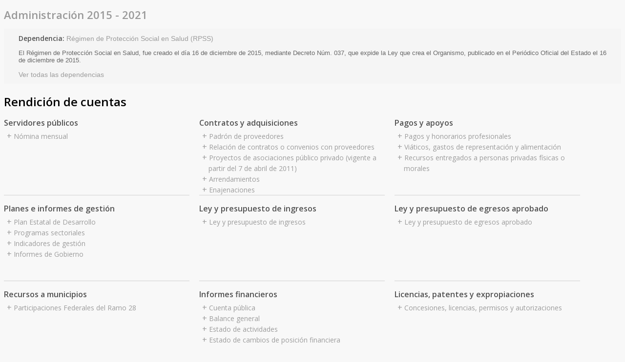

--- FILE ---
content_type: text/html; charset=utf-8
request_url: http://sgi.nl.gob.mx/Transparencia_2015/ConceptosDeEntidad.aspx?EntidadId=107
body_size: 20844
content:


<!DOCTYPE html>

<html xmlns="http://www.w3.org/1999/xhtml">
<head><title>
	Transparencia y acceso a la información
</title><link href="Estilos/transparencia-2015-2021-header.css" rel="stylesheet" /><link href="Estilos/transparencia-2015-2021.css" rel="stylesheet" /></head>
<body>
    <form name="frmConceptosDeEntidad" method="post" action="./ConceptosDeEntidad.aspx?EntidadId=107" id="frmConceptosDeEntidad">
<div>
<input type="hidden" name="__VIEWSTATE" id="__VIEWSTATE" value="/[base64]/[base64]/RW50aWRhZElkPTEwNyZDb25jZXB0b0lkPTMxNiI+SW5kaWNhZG9yZXMgZGUgZ2VzdGnDs248L2E+PC9saT4NCgkJCQk8bGk+PGEgaHJlZj0iRGV0YWxsZUNvbmNlcHRvLmFzcHg/[base64]/[base64]/[base64]/[base64]/RW50aWRhZElkPTEwNyZDb25jZXB0b0lkPTExMCI+UHJvZ3JhbWFzIGRlIGNhcGFjaXRhY2nDs248L2E+PC9saT4NCgkJCQk8bGk+PGEgaHJlZj0iRGV0YWxsZUNvbmNlcHRvLmFzcHg/[base64]/RW50aWRhZElkPTEwNyZDb25jZXB0b0lkPTIwMiI+TGV5ZXMgeSBEZWNyZXRvcyBsZWdpc2xhdGl2b3M8L2E+PC9saT4NCgkJCQk8bGk+PGEgaHJlZj0iRGV0YWxsZUNvbmNlcHRvLmFzcHg/[base64]/RW50aWRhZElkPTEwNyZDb25jZXB0b0lkPTIwOCI+Q8OzZGlnbyBkZSDDqXRpY2E8L2E+PC9saT4NCgkJCQk8bGk+PGEgaHJlZj0iRGV0YWxsZUNvbmNlcHRvLmFzcHg/[base64]/[base64]/[base64]" />
</div>

<div>

	<input type="hidden" name="__VIEWSTATEGENERATOR" id="__VIEWSTATEGENERATOR" value="72D81B89" />
</div>
        <span id="lblResutado">
<h1>Administración 2015 - 2021</h1>
<div class="transparencia-header">
	<div class="dependencia">
		<span class="nombre">Dependencia:</span>
		<span class="entidadBuscada">Régimen de Protección Social en Salud (RPSS)</span>
		<p class="descripcion">
			El Régimen de Protección Social en Salud, fue creado el día 16 de diciembre de 2015, mediante Decreto Núm. 037, que expide la Ley que crea el Organismo, publicado en el Periódico Oficial del Estado el 16 de diciembre de 2015.
		</p>
		<a class="lnkDependencia" id="lnkDependencia target="_self href="TodasLasEntidades.aspx">Ver todas las dependencias</a>
	</div>
</div>
<div class="transparencia">
	<div class="content">
		<div class="block-Seccion">
			<h2>Rendición de cuentas</h2>
			<div class="block-subSeccion">
				<h3>Servidores públicos</h3>
				<div class="block-Ligas">
					<ul>
				<li><a href="DetalleConcepto.aspx?EntidadId=107&ConceptoId=301">Nómina mensual</a></li>
					</ul>
				</div>
			</div>
			<div class="block-subSeccion">
				<h3>Contratos y adquisiciones</h3>
				<div class="block-Ligas">
					<ul>
				<li><a href="DetalleConcepto.aspx?EntidadId=107&ConceptoId=303">Padrón de proveedores</a></li>
				<li><a href="DetalleConcepto.aspx?EntidadId=107&ConceptoId=305">Relación de contratos o convenios con proveedores</a></li>
				<li><a href="DetalleConcepto.aspx?EntidadId=107&ConceptoId=312">Proyectos de asociaciones público privado (vigente a partir del 7 de abril de 2011)</a></li>
				<li><a href="DetalleConcepto.aspx?EntidadId=107&ConceptoId=306">Arrendamientos</a></li>
				<li><a href="DetalleConcepto.aspx?EntidadId=107&ConceptoId=307">Enajenaciones</a></li>
					</ul>
				</div>
			</div>
			<div class="block-subSeccion">
				<h3>Pagos y apoyos</h3>
				<div class="block-Ligas">
					<ul>
				<li><a href="DetalleConcepto.aspx?EntidadId=107&ConceptoId=310">Pagos y honorarios profesionales</a></li>
				<li><a href="DetalleConcepto.aspx?EntidadId=107&ConceptoId=302">Viáticos, gastos de representación y alimentación</a></li>
				<li><a href="DetalleConcepto.aspx?EntidadId=107&ConceptoId=311">Recursos entregados a personas privadas físicas o morales</a></li>
					</ul>
				</div>
			</div>
			<div class="block-subSeccion">
				<h3>Planes e informes de gestión</h3>
				<div class="block-Ligas">
					<ul>
				<li><a href="DetalleConcepto.aspx?EntidadId=107&ConceptoId=314">Plan Estatal de Desarrollo</a></li>
				<li><a href="DetalleConcepto.aspx?EntidadId=107&ConceptoId=315">Programas sectoriales</a></li>
				<li><a href="DetalleConcepto.aspx?EntidadId=107&ConceptoId=316">Indicadores de gestión</a></li>
				<li><a href="DetalleConcepto.aspx?EntidadId=107&ConceptoId=317">Informes de Gobierno</a></li>
					</ul>
				</div>
			</div>
			<div class="block-subSeccion">
				<h3>Ley y presupuesto de ingresos</h3>
				<div class="block-Ligas">
					<ul>
				<li><a href="DetalleConcepto.aspx?EntidadId=107&ConceptoId=319">Ley y presupuesto de ingresos</a></li>
					</ul>
				</div>
			</div>
			<div class="block-subSeccion">
				<h3>Ley y presupuesto de egresos aprobado</h3>
				<div class="block-Ligas">
					<ul>
				<li><a href="DetalleConcepto.aspx?EntidadId=107&ConceptoId=320">Ley y presupuesto de egresos aprobado</a></li>
					</ul>
				</div>
			</div>
			<div class="block-subSeccion">
				<h3>Recursos a municipios</h3>
				<div class="block-Ligas">
					<ul>
				<li><a href="DetalleConcepto.aspx?EntidadId=107&ConceptoId=409">Participaciones Federales del Ramo 28</a></li>
					</ul>
				</div>
			</div>
			<div class="block-subSeccion">
				<h3>Informes financieros</h3>
				<div class="block-Ligas">
					<ul>
				<li><a href="DetalleConcepto.aspx?EntidadId=107&ConceptoId=324">Cuenta pública</a></li>
				<li><a href="DetalleConcepto.aspx?EntidadId=107&ConceptoId=325">Balance general</a></li>
				<li><a href="DetalleConcepto.aspx?EntidadId=107&ConceptoId=326">Estado de actividades</a></li>
				<li><a href="DetalleConcepto.aspx?EntidadId=107&ConceptoId=327">Estado de cambios de posición financiera</a></li>
					</ul>
				</div>
			</div>
			<div class="block-subSeccion">
				<h3>Licencias, patentes y expropiaciones</h3>
				<div class="block-Ligas">
					<ul>
				<li><a href="DetalleConcepto.aspx?EntidadId=107&ConceptoId=329">Concesiones, licencias, permisos y autorizaciones</a></li>
					</ul>
				</div>
			</div>
			<div class="block-subSeccion">
				<h3>Transparencia focalizada</h3>
				<div class="block-Ligas">
					<ul>
				<li><a href="http://www.nl.gob.mx/compras-y-obra-publica">Compras y obra pública</a></li>
				<li><a href="http://www.nl.gob.mx/informacion-financiera">Información financiera</a></li>
				<li><a href="http://www.nl.gob.mx/series/deuda-publica">Información sobre la deuda pública</a></li>
				<li><a href="http://www.nl.gob.mx/transparencia-presupuestal">Transparencia presupuestal</a></li>
				<li><a href="http://itdif.nl.gob.mx/">Transparencia fiscal – ITDIF 2017</a></li>
				<li><a href="http://www.nl.gob.mx/servicios/conoce-tu-escuela">Sistema Integral de Información de Escuelas de Educación</a></li>
					</ul>
				</div>
			</div>
		</div>
		<div class="block-Seccion">
			<h2>Organización y funciones</h2>
			<ul>

				<li><a href="DetalleConcepto.aspx?EntidadId=107&ConceptoId=101">Titular y currículo</a></li>
				<li><a href="DetalleConcepto.aspx?EntidadId=107&ConceptoId=102">Organigrama y atribuciones</a></li>
				<li><a href="DetalleConcepto.aspx?EntidadId=107&ConceptoId=104">Misión y visión</a></li>
				<li><a href="DetalleConcepto.aspx?EntidadId=107&ConceptoId=105">Sitio oficial</a></li>
				<li><a href="DetalleConcepto.aspx?EntidadId=107&ConceptoId=108">Directorio de servidores públicos</a></li>
				<li><a href="DetalleConcepto.aspx?EntidadId=107&ConceptoId=109">Servidores públicos comisionados</a></li>
				<li><a href="DetalleConcepto.aspx?EntidadId=107&ConceptoId=110">Programas de capacitación</a></li>
				<li><a href="DetalleConcepto.aspx?EntidadId=107&ConceptoId=111">Trámites y servicios</a></li>
				<li><a href="DetalleConcepto.aspx?EntidadId=107&ConceptoId=112">Programas de gobierno</a></li>
				<li><a href="DetalleConcepto.aspx?EntidadId=107&ConceptoId=115">Actas de sesiones y calendarización</a></li>			</ul>
		</div>
		<div class="block-Seccion">
			<h2>Marco regulatorio</h2>
			<ul>

				<li><a href="DetalleConcepto.aspx?EntidadId=107&ConceptoId=201">Constitución Política del Estado</a></li>
				<li><a href="DetalleConcepto.aspx?EntidadId=107&ConceptoId=202">Leyes y Decretos legislativos</a></li>
				<li><a href="DetalleConcepto.aspx?EntidadId=107&ConceptoId=204">Reglamentos estatales</a></li>
				<li><a href="DetalleConcepto.aspx?EntidadId=107&ConceptoId=205">Acuerdos</a></li>
				<li><a href="DetalleConcepto.aspx?EntidadId=107&ConceptoId=215">Decretos administrativos</a></li>
				<li><a href="DetalleConcepto.aspx?EntidadId=107&ConceptoId=206">Convenios</a></li>
				<li><a href="DetalleConcepto.aspx?EntidadId=107&ConceptoId=208">Código de ética</a></li>
				<li><a href="DetalleConcepto.aspx?EntidadId=107&ConceptoId=209">Contrato colectivo de trabajo (SUSPE)</a></li>
				<li><a href="DetalleConcepto.aspx?EntidadId=107&ConceptoId=210">Circulares, políticas y disposiciones de observancia general</a></li>
				<li><a href="DetalleConcepto.aspx?EntidadId=107&ConceptoId=212">Manual de procedimientos</a></li>
				<li><a href="DetalleConcepto.aspx?EntidadId=107&ConceptoId=211">Normativa para subsidios, estímulos y apoyos</a></li>
				<li><a href="DetalleConcepto.aspx?EntidadId=107&ConceptoId=213">Sentencias sobre controversias entre poderes públicos</a></li>
				<li><a href="DetalleConcepto.aspx?EntidadId=107&ConceptoId=216">Manual de organización</a></li>			</ul>
		</div>
		<div class="block-Seccion">
			<h2>Más información</h2>
			<ul>

				<li><a href="http://archivo.nl.gob.mx/?P=transparencia_informes_auditoria">Informes de revisiones de la contraloría</a></li>
				<li><a href="http://archivo.nl.gob.mx/?P=transparencia_otra_informacion">Otra información</a></li>
				<li><a href="http://www.nl.gob.mx/transparencia/concepto/manual-procedimientos">Manual de procedimientos</a></li>
				<li><a href="http://www.nl.gob.mx/transparencia/concepto/manual-organizacion">Manual de organización</a></li>
				<li><a href="http://www.nl.gob.mx/transparencia/concepto/actas-sesiones">Actas de sesiones</a></li>			</ul>
		</div>
	</div>
</div>
</span>
    </form>
</body>
</html>

--- FILE ---
content_type: text/css
request_url: http://sgi.nl.gob.mx/Transparencia_2015/Estilos/transparencia-2015-2021-header.css
body_size: 4410
content:
@import url(http://fonts.googleapis.com/css?family=Open+Sans:400,600);
/*  Creado NRRU 24/11/2015 */

body {
    background: #f8f8f8;
}

/*h1 {
    color:              #999999;
    text-decoration:    none;
    font-family:        open sans;
    font-size:          18px;
}*/

.transparencia-header .dependencia {
    background:         none repeat scroll 0 0 #f5f5f5;
    padding:            10px 30px;
}

.transparencia-header .dependencia .nombre {
    color:              #525252;
    font-size:          14px;
    font-weight:        600;
    font-family:        open sans;
}
.transparencia-header .dependencia .entidadBuscada {
    color:              #9C9C9C; 
    text-decoration:    none; 
    font-family:        verdana,sans-serif;
    font-size:          14px;
}
.transparencia-header .dependencia .lnkDependencia { 
    color:              #9C9C9C;
    text-decoration:    none; 
    font-family:        verdana,sans-serif;
    font-size:          14px;
}

.transparencia-header .dependencia .lnkDependencia:hover  { 
    color:              #139ADD;
    text-decoration:    none;
    font-family:        verdana,sans-serif;
    font-size:          14px;
}

.transparencia-header .dependencia a { 
    color:              #9C9C9C;
    text-decoration:    none; 
    font-family:        verdana,sans-serif;
    font-size:          13px;
}

.transparencia-header .dependencia a:hover  { 
    color:              #139ADD;
    text-decoration:    none;
    font-family:        verdana,sans-serif;
    font-size:          13px;
}

.transparencia-header .dependencia .descripcion {
    color:              #666666;
    text-decoration:    none; 
    font-family:        verdana,sans-serif;
    font-size:          13px;
}

.transparencia-header .dependencia .articulo  { 
 	font-style:         italic; 
    font-size:          13px;
}

.transparencia-header .dependencia .lnkRegresar { 
    color:              #9C9C9C; 
    text-decoration:    none; 
    font-family:        verdana,sans-serif;
    font-size:          13px;
}
.transparencia-header .dependencia .lnkRegresar:hover  { 
    color:              #139ADD;
    text-decoration:    none;
    font-family:        verdana,sans-serif;
    font-size:          13px;
}
/* ------------------------------------------------------------------------------------------------*/

.transparencia-header .concepto {
    background:         none repeat scroll 0 0 #f5f5f5;
    padding:            10px 30px;
}

.transparencia-header .concepto .nombre {
    color:              #525252;
    font-size:          14px;
    font-weight:        600;
    font-family:        open sans;
}
.transparencia-header .concepto .conceptoBuscado {
    color:              #9C9C9C; 
    text-decoration:    none; 
    font-family:        verdana,sans-serif;
    font-size:          14px;
}
.transparencia-header .concepto .lnkConcepto { 
    color:              #9C9C9C; 
    text-decoration:    none; 
    font-family:        verdana,sans-serif;
    font-size:          14px;
}

.transparencia-header .concepto .lnkConcepto:hover  { 
    color:              #139ADD; 
    text-decoration:    none;
    font-family:        verdana,sans-serif;
    font-size:          14px;
}

.transparencia-header .concepto a { 
    color:              #9C9C9C;
    text-decoration:    none; 
    font-family:        verdana,sans-serif;
    font-size:          13px;
}

.transparencia-header .concepto a:hover  { 
    color:              #139ADD;
    text-decoration:    none;
    font-family:        verdana,sans-serif;
    font-size:          13px;
}

.transparencia-header .concepto .descripcion {
    color:              #666666;
    text-decoration:    none; 
    font-family:        verdana,sans-serif;
    font-size:          13px;
}

.transparencia-header .concepto .articulo  { 
 	font-style:         italic; 
    font-size:          13px;
}

.transparencia-header .concepto .lnkRegresar { 
    color:              #9C9C9C; 
    text-decoration:    none; 
    font-family:        verdana,sans-serif;
    font-size:          13px;
}
.transparencia-header .concepto .lnkRegresar:hover  { 
    color:              #139ADD;
    text-decoration:    none;
    font-family:        verdana,sans-serif;
    font-size:          13px;
}


--- FILE ---
content_type: text/css
request_url: http://sgi.nl.gob.mx/Transparencia_2015/Estilos/transparencia-2015-2021.css
body_size: 2146
content:
@import url(http://fonts.googleapis.com/css?family=Open+Sans:400,600);

h1 {
    color:              #999999;
    text-decoration:    none;
    font-family:        open sans;
    font-size:          22px;
}

body {
    background: #f8f8f8;
}

body .transparencia {
    float: left;
    font-family: open sans;
    margin-bottom: 20px;
}

a {
    color: #139add;
}

.transparencia .block-subSeccion,
.transparencia .block-Seccion + .block-Seccion {
    border-bottom: 1px solid #D1D1D1;
    float: left;
    margin-right: 20px;
    min-height: 175px;
    width: 380px;
}

.block-Seccion > h2 {
    margin-bottom: 0;
}

.transparencia h3 {
    color: #525252;
    font-size: 16px;
    font-weight: 600;
    margin-bottom: 5px;
}

.transparencia .content {
    clear: left;
    float: left;
    width: 100%;
}

.transparencia ul {
    margin: 0;
    padding-left: 19px;
}

.transparencia li:before {
    content: "+";
    left: -4px;
    margin-left: -9px;
    position: relative;
}

.transparencia li:hover {
    color: #139ADD;
}

.transparencia li {
    color: #9C9C9C;
    list-style: none outside none;
}

.transparencia li span {
    color: #a4002e;
    font-size: 12px;
}

.transparencia ul li:hover a {
    color: #139ADD;
}

.transparencia ul li a {
    color: #9C9C9C;
    font-size: 14px;
    text-decoration: none;
}


.transparencia .block-Seccion + .block-Seccion,
.transparencia .block-Seccion-Liga {
    width: 100%;    
    float: left;
    clear: left;
    min-height: inherit;
    padding-bottom: 10px;
}

.transparencia .block-Seccion + .block-Seccion li {
    float: left;
    width: 400px;
}

.transparencia .block-Entidad {
    clear: left;
    float: left;
    width: 100%;
}

.transparencia .block-Entidad + .block-Entidad {
    border-bottom: 1px solid #d1d1d1;
    padding-bottom: 13px;
    width: 100%;
}

.transparencia .block-Dependencia .block-Ligas {
    border-bottom: 1px solid #d1d1d1;
    float: left;
    margin-right: 2%;
    padding-bottom: 13px;
    width: 46%;
}













